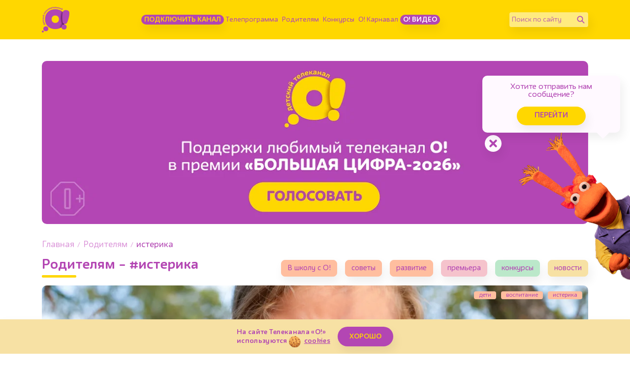

--- FILE ---
content_type: text/html; charset=UTF-8
request_url: https://www.kanal-o.ru/news/tag/%D0%B8%D1%81%D1%82%D0%B5%D1%80%D0%B8%D0%BA%D0%B0
body_size: 8536
content:
<!DOCTYPE html><html lang="ru"><head><meta http-equiv="X-UA-Compatible" content="IE=Edge"><meta charset="utf-8"><meta name="viewport" content="width=device-width, initial-scale=1.0, maximum-scale=5.0, user-scalable=1"><meta name="keywords" content="Телеканал «О!», детский, познавательный, канал"><meta name="description" content="Список новостей телеканала - истерика"><meta property="og:url" content="
https://www.kanal-o.ru/news/tag/%D0%B8%D1%81%D1%82%D0%B5%D1%80%D0%B8%D0%BA%D0%B0
"><meta property="og:description" content="Список новостей телеканала - истерика"><meta property="og:type" content="website"><meta property="og:title" content="Статьи для родителей - истерика - Телеканал «О!»"><meta property="og:image" content="https://www.kanal-o.ru/images/og.png"><title>Статьи для родителей - истерика - Телеканал «О!»</title><link rel="preconnect" href="//fonts.googleapis.com"><link rel="preconnect" href="//mc.yandex.ru"><link rel="preconnect" href="//fonts.gstatic.com"><link rel="canonical" href="
https://www.kanal-o.ru/news/tag/%D0%B8%D1%81%D1%82%D0%B5%D1%80%D0%B8%D0%BA%D0%B0
" /><link rel="icon" type="image/png" href="/images/icons/favicon-96x96.png" sizes="96x96" /><link rel="icon" type="image/svg+xml" href="/images/icons/favicon.svg" /><link rel="shortcut icon" href="/favicon.ico" /><link rel="apple-touch-icon" sizes="180x180" href="/images/icons/apple-touch-icon.png" /><link rel="manifest" href="/images/icons/site.webmanifest" /><link rel="stylesheet" href="/fonts/IrmaText3/font.css"><link rel="stylesheet" href="/css/css.min.css?1768912328367"><link title="RSS" type="application/rss+xml" rel="alternate" href="https://www.kanal-o.ru/zen.rss"><script data-schema="Organization" type="application/ld+json">
    {
      "@context":"http://schema.org",
      "@type":"Organization",
      "name":"Телеканал «О!»",
      "url":"https://www.kanal-o.ru",
      "logo":"https://www.kanal-o.ru/images/logo.png",
      "sameAs":["https://vk.com/kanal_o","https://ok.ru/kanal.o"],
      "contactPoint": [{
        "@type": "ContactPoint",
        "telephone": "+7-495-617-55-80",
        "contactType": "customer support",
        "availableLanguage": ["Russian", "English"]
      },{
        "@type": "ContactPoint",
        "telephone": "+7-495-617-55-78",
        "contactType": "sales",
        "availableLanguage": ["Russian", "English"]
      },{
        "@type": "ContactPoint",
        "telephone": "+7-495-617-51-75",
        "contactType": "PR",
        "availableLanguage": ["Russian", "English"]
      }]
    }
    </script><script data-schema="WebPage" type="application/ld+json">
      {
        "@context":"http://schema.org",
        "@type":"WebSite",
        "@id":"#website",
        "url":"https://www.kanal-o.ru",
        "name":"Телеканал «О!»",
        "potentialAction": {
          "@type":"SearchAction",
          "target":"https://www.kanal-o.ru?q={search_term_string}",
          "query-input":"required name=search_term_string"
        }
    }
    </script><script type="application/ld+json">
      {
        "@context": "http://schema.org",
        "@type": "WebSite",
        "name": "Телеканал «О!»",
        "alternateName": "Официальный сайт Телеканала «О!»",
        "url": "https://www.kanal-o.ru"
      }
    </script><script type="application/ld+json">
      {
        "@context": "http://schema.org",
        "@type": "Organization",
        "url": "https://www.kanal-o.ru",
        "logo": "https://www.kanal-o.ru/images/logo.png"
      }
    </script><link rel="search" href="/opensearch.xml" title="Поиск телеканал «О!»" type="application/opensearchdescription+xml" /><script type="application/ld+json">
        {"@context":"http:\/\/schema.org","@type":"BreadcrumbList","itemListElement":[{"@type":"ListItem","position":1,"item":{"@id":"https:\/\/www.kanal-o.ru\/","name":"\u0413\u043b\u0430\u0432\u043d\u0430\u044f"}},{"@type":"ListItem","position":2,"item":{"@id":"https:\/\/www.kanal-o.ru\/news","name":"\u0420\u043e\u0434\u0438\u0442\u0435\u043b\u044f\u043c"}},{"@type":"ListItem","position":3,"item":{"@id":"https:\/\/www.kanal-o.ru\/news\/tag\/%D0%B8%D1%81%D1%82%D0%B5%D1%80%D0%B8%D0%BA%D0%B0","name":"\u0438\u0441\u0442\u0435\u0440\u0438\u043a\u0430"}}]}
    </script><!-- Yandex.RTB --><script>window.yaContextCb = window.yaContextCb || []</script><script src="https://yandex.ru/ads/system/context.js" async></script><!-- Yandex.RTB R-A-506458-12 --></head><body
  class=" page-news page-news-index is-desktop"><header class="header header_news"><div class="container header__content"><button title="Меню" class="header__sandwich "><span></span><span></span><span></span></button><a title="Канал «О!»" href="/" class="header__logo"></a><ul class="header__menu"><li class="header__menu-item"><a class="btn btn-main btn-main_sm btn-main_howto"
                            title="Подключить канал" href="/howto">Подключить канал</a></li><li class="header__menu-item"><a title="Телепрограмма" href="/schedule">Телепрограмма</a></li><li class="header__menu-item"><a title="Родителям" href="/news">Родителям</a></li><li class="header__menu-item"><a title="Конкурсы" href="/contests">Конкурсы</a></li><li class="header__menu-item"><a title="Карнавал" href="/karnaval">О! Карнавал</a></li><li class="header__menu-item"><a class="btn btn-main btn-main_sm btn-main_school" title="О! Видео" href="/video">О! Видео</a></li></ul><form class="header__field" method="get" action="/search"><input type="text" name="q" id="q" placeholder="Поиск по сайту" aria-label="Поиск по сайту" /><button class="header__fieldBtn" title="Найти" aria-label="Найти" type="submit"><img class="header__fieldIcon header__fieldIcon_std" src="/images/icons/search/search.png" alt="Найти"><img class="header__fieldIcon header__fieldIcon_hovered" src="/images/icons/search/search_hovered.png"
                    alt="Найти"></button></form><div class="header__onair onair onair_small" itemscope itemtype="http://schema.org/Schedule"><a title="«Смешарики. Пинкод». Мультсериал" href="/live"
                class="onair__item"><div class="onair__img"><img class="onair__img-mobile" src="https://img51994.kanal-o.ru/img/2019-03-11/fmt_102_24_4e887d9068be3a91baf08cf58aa1f79024_vlcsnap-2017-02-27-13h51m44s682.png" alt="«Смешарики. Пинкод». Мультсериал"
                        title="«Смешарики. Пинкод». Мультсериал"></div><div class="onair__age">6+</div><div class="onair__body"><div class="onair__time">22:40</div><div class="onair__title" itemprop="name">«Смешарики. Пинкод». Мультсериал</div><div class="onair__progress"><div class="onair__progress-fill" style="width: 12%;"></div></div></div></a><a title="«Белка и Стрелка. Тайны космоса». Мультсериал" href="/live"
                class="onair__item"><div class="onair__img"><img class="onair__img-mobile" src="https://img51994.kanal-o.ru/img/2021-03-22/fmt_102_24_belka-i-strelka-kosmos-5.png" alt="«Белка и Стрелка. Тайны космоса». Мультсериал"
                        title="«Белка и Стрелка. Тайны космоса». Мультсериал"></div><div class="onair__age">0+</div><div class="onair__body"><div class="onair__time">0:00</div><div class="onair__title" itemprop="name">«Белка и Стрелка. Тайны космоса». Мультсериал</div></div></a><a title="«Бодо Бородо». Мультсериал" href="/live"
                class="onair__item"><div class="onair__img"><img class="onair__img-mobile" src="https://img51994.kanal-o.ru/img/2024-07-29/fmt_102_24_bodo3.png" alt="«Бодо Бородо». Мультсериал"
                        title="«Бодо Бородо». Мультсериал"></div><div class="onair__age">0+</div><div class="onair__body"><div class="onair__time">2:00</div><div class="onair__title" itemprop="name">«Бодо Бородо». Мультсериал</div></div></a></div></div><div class="header__drawer drawer "><div class="header__drawer-content drawer__content"><div class="drawer__content-scroll"><ul class="drawer__menu"><li class="header__menu-item drawer__menu-item"><a
                                class="btn btn-main btn-main_sm btn-main_tales" title="Подключить канал"
                                href="/howto">Подключить канал</a></li><li class="header__menu-item drawer__menu-item"><a title="Телепрограмма"
                                href="/schedule">Телепрограмма</a></li><li class="header__menu-item drawer__menu-item"><a title="Родителям" href="/news">Родителям</a></li><li class="header__menu-item drawer__menu-item"><a title="Конкурсы"
                                href="/contests">Конкурсы</a></li><li class="header__menu-item drawer__menu-item"><a title="Карнавал" href="/karnaval">О!
                                Карнавал</a></li><li class="header__menu-item drawer__menu-item"><a title="О канале" href="/about">О канале</a></li><li class="header__menu-item drawer__menu-item"><a
                                class="btn btn-main btn-main_sm btn-main_schoolDrawer" title="О! Видео"
                                href="/video">О! Видео</a></li></ul><form class="header__field" method="get" action="/search"><input type="text" name="q" id="q" placeholder="Поиск по сайту" aria-label="Поиск по сайту" /><button class="header__fieldBtn" title="Найти" aria-label="Найти" type="submit"><img class="header__fieldIcon header__fieldIcon_std" src="/images/icons/search/search.png"
                            alt="Найти"><img class="header__fieldIcon header__fieldIcon_hovered"
                            src="/images/icons/search/search_hovered.png" alt="Найти"></button></form></div></div></div></header><div class="onair-spoiler"><div class="onair container"><a title="«Смешарики. Пинкод». Мультсериал" href="/announce/15133" class="onair__item"><div class="onair__img"><img class="onair__img-desktop" src="https://img51994.kanal-o.ru/img/2019-03-11/fmt_69_24_4e887d9068be3a91baf08cf58aa1f79024_vlcsnap-2017-02-27-13h51m44s682.png" title="«Смешарики. Пинкод». Мультсериал" alt="«Смешарики. Пинкод». Мультсериал"><img class="onair__img-mobile" src="https://img51994.kanal-o.ru/img/2019-03-11/fmt_102_24_4e887d9068be3a91baf08cf58aa1f79024_vlcsnap-2017-02-27-13h51m44s682.png" title="«Смешарики. Пинкод». Мультсериал" alt="«Смешарики. Пинкод». Мультсериал"></div><div class="onair__age">6+</div><div class="onair__body"><div class="onair__time">22:40</div><div class="onair__title">«Смешарики. Пинкод». Мультсериал</div><div class="onair__progress"><div class="onair__progress-fill" style="width: 12%;"></div></div></div></a><a title="«Белка и Стрелка. Тайны космоса». Мультсериал" href="/announce/16967" class="onair__item"><div class="onair__img"><img class="onair__img-desktop" src="https://img51994.kanal-o.ru/img/2021-03-22/fmt_69_24_belka-i-strelka-kosmos-5.png" title="«Белка и Стрелка. Тайны космоса». Мультсериал" alt="«Белка и Стрелка. Тайны космоса». Мультсериал"><img class="onair__img-mobile" src="https://img51994.kanal-o.ru/img/2021-03-22/fmt_102_24_belka-i-strelka-kosmos-5.png" title="«Белка и Стрелка. Тайны космоса». Мультсериал" alt="«Белка и Стрелка. Тайны космоса». Мультсериал"></div><div class="onair__age">0+</div><div class="onair__body"><div class="onair__time">0:00</div><div class="onair__title">«Белка и Стрелка. Тайны космоса». Мультсериал</div></div></a><a title="«Бодо Бородо». Мультсериал" href="/announce/17762" class="onair__item"><div class="onair__img"><img class="onair__img-desktop" src="https://img51994.kanal-o.ru/img/2024-07-29/fmt_69_24_bodo3.png" title="«Бодо Бородо». Мультсериал" alt="«Бодо Бородо». Мультсериал"><img class="onair__img-mobile" src="https://img51994.kanal-o.ru/img/2024-07-29/fmt_102_24_bodo3.png" title="«Бодо Бородо». Мультсериал" alt="«Бодо Бородо». Мультсериал"></div><div class="onair__age">0+</div><div class="onair__body"><div class="onair__time">2:00</div><div class="onair__title">«Бодо Бородо». Мультсериал</div></div></a></div></div><main class="main"><div class="main__wrapper"><div class="container container-adv"><div class="o-adv o-adv-1120 o-adv-desktop"><!--AdFox START--><!--1tv.com--><!--Площадка: kanal-o.ru / Все страницы сайта / Перетяжка SuperTop 1120--><!--Категория: <не задана>--><!--Тип баннера: 1120x200--><div id="adfox_17073029688967569"></div><script>
            window.yaContextCb.push(() => {
                Ya.adfoxCode.create({
                    ownerId: 256787,
                    containerId: 'adfox_17073029688967569',
                    params: {
                        p1: 'czanu',
                        p2: 'imzu'
                    }
                })
            })
        </script></div><div class="o-adv o-adv-1120 o-adv-mobile"><!--AdFox START--><!--1tv.com--><!--Площадка: kanal-o.ru / Все страницы сайта / Перетяжка SuperTop 735 mobile--><!--Категория: <не задана>--><!--Тип баннера: 1120x200--><div id="adfox_170730175222233786"></div><script>
    window.yaContextCb.push(() => {
        Ya.adfoxCode.create({
            ownerId: 256787,
            containerId: 'adfox_170730175222233786',
            params: {
                p1: 'dazhl',
                p2: 'imzu'
            }
        })
    })
</script><!--AdFox START--><!--1tv.com--><!--Площадка: kanal-o.ru / Все страницы сайта / Перетяжка SuperTop 735 mobile--><!--Категория: <не задана>--><!--Баннер: <не задана>--><!--Тип баннера: 1120x200--></div></div><div class="announce-list"><div class="container"><ol class="breadcrumbs"><li class="breadcrumbs__item"><a title="Главная" class="breadcrumbs__item-link" href="/">Главная</a></li><li class="breadcrumbs__item"><a title="Родителям" class="breadcrumbs__item-link" href="/news">Родителям</a></li><li class="breadcrumbs__item"><span class="breadcrumbs__item-title">истерика</span></li></ol><div class="title-block"><div class="title-block__part"><a href="/news" title="Родителям" class="title-block__name"><h1>Родителям – #истерика</h1></a></div><div class="title-block__part title-block__part_btns"><a href="/school" title="вшколувместесО!,детский сад,образование"
                            data-filter-url="/news/page/tag/вшколувместесО!,детский сад,образование?page="
                            class="btn btn_filter btn-channel-education">В школу с О!</a><a href="/news/tag/советы" title="советы" data-filter-url="/news/page/tag/советы?page="
                            class="btn_filter btn btn-channel-education">советы</a><a href="/news/tag/развитие" title="развитие" data-filter-url="/news/page/tag/развитие?page="
                            class="btn_filter btn btn-channel-education">развитие</a><a href="/news/tag/премьера" title="премьера" data-filter-url="/news/page/tag/премьера?page="
                            class="btn_filter btn btn-channel-videos">премьера</a><a href="/news/tag/конкурс" title="конкурсы" data-filter-url="/news/page/tag/конкурс?page="
                            class="btn_filter btn btn-channel-contests">конкурсы</a><a href="/news/tag/новости" title="новости" data-filter-url="/news/page/tag/новости?page="
                            class="btn_filter btn btn-channel-news">новости</a></div></div></div><div class="grid"><div class="grid__more-container container"><div class="grid__more  grid__more_visible "><button title="Больше классных статей" class="grid__more-btn" href="#" data-url-page="https://www.kanal-o.ru/news/page/tag/%D0%B8%D1%81%D1%82%D0%B5%D1%80%D0%B8%D0%BA%D0%B0?page="  data-num-page="1">БОЛЬШЕ<br>КЛАССНЫХ СТАТЕЙ</button><span class="grid__more-icon grid__more-icon_1"></span><span class="grid__more-icon grid__more-icon_2"></span><span class="grid__more-icon grid__more-icon_3"></span><span class="grid__more-icon grid__more-icon_4"></span><span class="grid__more-icon grid__more-icon_5"></span></div></div></div></div></div></main><div class="backyard aspect-ratio_16x9 "><div class="backyard__content aspect-ratio__content"><div class="backyard__control"></div><ul id="backyard" class="scene backyard__scene backyard__scene_5"><li class="layer backyard__scene-layer backyard__scene-layer_1" data-depth="0.00"><div class="backyard__scene-layer-pic" style="background-image: url('/images/backyard/2_opacity/layer_1_bg.jpg'); background-size: 100% auto; background-position: center center; background-repeat: no-repeat;"></div></li><li class="layer backyard__scene-layer backyard__scene-layer_2" data-depth="-0.1"><div class="backyard__scene-layer-pic" style="width: 110%; height: 110%; background-image: url('/images/backyard/2_opacity/layer_2_clouds.png'); background-size: 100% auto; background-position: center center; background-repeat: no-repeat;"></div></li><li class="layer backyard__scene-layer backyard__scene-layer_3" data-depth="-0.05"><div class="backyard__scene-layer-pic" style="width: 110%; height: 110%; background-image: url('/images/backyard/2_opacity/layer_3_rocks.png'); background-size: 100% auto; background-position: center center; background-repeat: no-repeat;"></div></li><li class="layer backyard__scene-layer backyard__scene-layer_4" data-depth="-0.02"><div class="backyard__scene-layer-pic" style="width: 110%; height: 110%; background-image: url('/images/backyard/2_opacity/layer_4_rocks.png'); background-size: 100% auto; background-position: center center; background-repeat: no-repeat;"></div></li><li class="layer backyard__scene-layer backyard__scene-layer_5" data-depth="0.00"><div class="backyard__scene-layer-pic" style="width: 110%; height: 110%; background-image: url('/images/backyard/2_opacity/layer_5_desert.png'); background-size: 100% auto; background-position: center center; background-repeat: no-repeat;"></div></li><li class="layer backyard__scene-layer backyard__scene-layer_6" data-depth="0.03"><div class="backyard__scene-layer-pic" style="width: 100%; height: 100%; background-image: url('/images/backyard/2_opacity/layer_6_pyramids.png'); background-size: 100% auto; background-position: center center; background-repeat: no-repeat;"></div></li><li class="layer backyard__scene-layer backyard__scene-layer_7" data-depth="0.06"><div class="backyard__scene-layer-pic" style="width: 110%; height: 110%; background-image: url('/images/backyard/2_opacity/layer_7_rocksfront.png'); background-size: 100% auto; background-position: center center; background-repeat: no-repeat;"></div></li><li class="layer backyard__scene-layer backyard__scene-layer_8" data-depth="0.1"><div class="backyard__scene-layer-pic" style="width: 110%; height: 110%; background-image: url('/images/backyard/2_opacity/layer_8_rocksfront.png'); background-size: 100% auto; background-position: center center; background-repeat: no-repeat;"></div></li><li class="layer backyard__scene-layer backyard__scene-layer_9" data-depth="0.2"><div class="backyard__scene-layer-pic" style="width: 110%; height: 110%; background-image: url('/images/backyard/2_opacity/layer_9_rocksfront.png'); background-size: 100% auto; background-position: center center; background-repeat: no-repeat;"></div></li></ul></div></div><!--AdFox START--><!--Площадка: kanal-o.ru / Все страницы сайта / Оверлей--><!--Категория: <не задана>--><!--Тип баннера: Оверлей--><div id="adfox_169270055234127661"></div><script>
    window.yaContextCb.push(()=>{
        Ya.adfoxCode.createAdaptive({
            ownerId: 256787,
            containerId: 'adfox_169270055234127661',
            params: {
                p1: 'czbbv',
                p2: 'incl'
            }
        }, ['desktop'], {
            tabletWidth: 859,
            isAutoReloads: true
        });
    })
</script><footer class="footer footer_1"><div class="subscription footer__subsctiption"><div class="subscription__info"><div class="subscription__title">Подпишитесь на наши новости</div></div><style>
            #static-form-container {
                margin: 0px auto 12px !important;
                background-color: transparent !important;
            }

            #static-form-container table {
                background-color: transparent !important;
            }

            #static-form-container * {
                box-sizing: border-box;
            }

            .subs_table {
                padding: 0 0 !important;

                tr {
                    td {
                        display: flex;
                    }


                }
            }

            @media screen and (max-width: 500px) {
                #static-form-container {
                    box-sizing: border-box !important;
                    width: 100% !important;
                }

                .subs_table {
                    padding: 0 0 !important;

                    tr {
                        td {
                            display: block !important;
                            padding: 0 0 10px !important;
                        }

                        table {
                            min-width: 100% !important;
                        }

                        input[type="text"] {
                            border-radius: 30px !important;
                        }

                        button {
                            box-shadow: none !important;
                            margin: 0 auto !important;
                            padding-bottom: 30px;
                            display: block !important;
                            border-radius: 30px !important;
                        }
                    }
                }
            }
        </style><div id="static-form-container"
            data-url="https://cp.unisender.com/ru/v5/subscribe-form/view/6imhw4qkcz4kny5qecck5h8tic9j3kom37mjgzso"
            data-settings="6uz3tcz96yh5axk5tu91pa7sttweaz1uixgakutfmacumsdzzewzy" style="display: none"><form method="POST"
                action="https://cp.unisender.com/ru/subscribe?hash=631kb7thxhimx7k5tu91pa7sttizisrcgwgnua6t8ir1e43ww4qko"
                name="subscribtion_form" us_mode="embed"><div class="container responsive"><table cellpadding="0" cellspacing="0" align="center"><tbody><tr><td><!--[if (gte mso 9)|(IE)]><table cellpadding="0" cellspacing="0" border="0" width="400" align="center"><tr><td><![endif]--><table class="subs_table" cellpadding="0" cellspacing="0" align="center"><tbody><tr><td width="100%"
                                                    style="vertical-align: top; max-width: 480px; font-size: 0px; padding: 0;"><!--[if (gte mso 9)|(IE)]><table cellpadding="0" cellspacing="0" border="0" width="400" align="center"><tr><td><![endif]--><table width="100%" border="0" cellspacing="0" cellpadding="0"
                                                        style="width: 100%; table-layout: fixed; height: auto; border-collapse: collapse; border-spacing: 0px; display: inline-table; vertical-align: top; font-size: medium;"><tbody><tr><td style="width: 100%; padding: 8px; height: 50px;"
                                                                    valign="top"><table border="0" cellspacing="0" cellpadding="0"
                                                                        style="height: 100%; width: 100%; table-layout: fixed; border-spacing: 0px; border-collapse: collapse; min-height: 50px;"><tbody><tr><td><div
                                                                                        style="display: flex; width: 100%; align-items: center;"><label
                                                                                            style="font-size: 12px; width: auto; margin-right: 8px; min-width: 44px; line-height: 1;"><span>E-mail</span></label><div
                                                                                            style="display: block; width: 100%;"><input type="text" class=""
                                                                                                name="email"
                                                                                                _validator="email"
                                                                                                _required="1"
                                                                                                _label="E-mail"
                                                                                                class="footer__subsField"
                                                                                                style="background: none; display: inline-block; border: 2px solid #b246b3; border-radius: 30px 0 0 30px; height: 32px; width: 100%; padding: 0 8px; color: #b246b3; outline: none;"
                                                                                                placeholder=""><div class="error-block"
                                                                                                style="display:none;color:#ff592d;font:11px/18px Arial;"></div></div></div></td></tr></tbody></table></td></tr></tbody></table><!--[if (gte mso 9)|(IE)]></td></tr></table><![endif]--><!--[if (gte mso 9)|(IE)]><table cellpadding="0" cellspacing="0" border="0" width="400" align="center"><tr><td><![endif]--><table width="100%" border="0" cellspacing="0" cellpadding="0"
                                                        style="width: 42%; min-width: 50px; table-layout: fixed; height: auto; border-collapse: collapse; border-spacing: 0px; display: inline-table; vertical-align: top; font-size: medium;"><tbody><tr><td style="width: 100%; background-image: none; min-height: 0px; height: 0px;"
                                                                    valign="top"><table border="0" cellspacing="0" cellpadding="0"
                                                                        style="height: 100%; width: 100%; table-layout: fixed; border-spacing: 0px; border-collapse: collapse; min-height: 0px;"><tbody><tr><td><table border="0" cellpadding="0"
                                                                                        cellspacing="0" width="100%"><tbody><tr><td align="center"
                                                                                                    valign="middle"><button
                                                                                                        href="javascript:"
                                                                                                        style='padding: 3px 10px; background: #ffd700;color: #b346b3; box-shadow: 4px 10px 20px rgba(0, 0, 0, 0.07); text-transform: uppercase; border: none; border-radius: 0 30px 30px 0; height: 32px;
                                                                                                        text-decoration: none; cursor: pointer; font-weight: bold; font-family: "IrmaTextRoundPro-Bold"; font-size: 12px; line-height: 1; border: 2px solid; display: flex;align-items: center;'
                                                                                                        target="_blank">Подписаться</button></td></tr></tbody></table></td></tr></tbody></table></td></tr></tbody></table><!--[if (gte mso 9)|(IE)]></td></tr></table><![endif]--></td></tr></tbody></table><!--[if (gte mso 9)|(IE)]></td></tr></table><![endif]--></td></tr></tbody></table></div><input type="hidden" name="charset" value="UTF-8"><input type="hidden" name="default_list_id" value="1"><input type="hidden" name="list_ids[]" value="1"><input type="hidden" name="list_ids[]" value="5"><input type="hidden" name="overwrite" value="2"><input type="hidden" name="is_v5" value="1"></form></div><script src="https://shared.s3.unisender.ru/popups/popup.js"></script><script>
            window.popupForSubscriptionsForm("https://apig.unisender.com");
        </script></div><div class="footer__content container"><div class="row"><a title="Канал «О!»" href="/" class="footer__logo"><img class="footer__logo_yellow" src="/images/logos/logo_yellow_no_text.png"
                    alt="Детский телеканал «О!»" title="Детский телеканал «О!»"><img class="footer__logo_purple" src="/images/logos/logo_purple_no_text.png"
                    alt="Детский телеканал «О!»" title="Детский телеканал «О!»"></a><a title="Канал «О!»" href="/" class="footer__logo footer__logo_mobile"><img class="footer__logo_yellow" src="/images/logos/logo_yellow_footer.png" alt="Детский телеканал «О!»"
                    title="Детский телеканал «О!»"><img class="footer__logo_purple" src="/images/logos/logo_purple_footer.png" alt="Детский телеканал «О!»"
                    title="Детский телеканал «О!»"></a><div class="col-12"></div><div class="footer__part col-sm-10 col-md-6 col-lg-4 col-xl-3"><div class="footer__description footer__description_about">Детский телеканал «О!» — это остров открытий
                    для дошкольников, учеников младших классов и их родителей.</div><form method="get" action="/search" class="footer__field"><input type="text" name="q" id="q" placeholder="Поиск по сайту" aria-label="Поиск по сайту" /><button class="footer__fieldBtn" type="submit" aria-label="Найти" title="Найти"><img class="footer__fieldIcon footer__fieldIcon_std"
                            src="/images/icons/search/search_footer.png" alt="Найти" title="Найти" /><img class="footer__fieldIcon footer__fieldIcon_hovered"
                            src="/images/icons/search/search_footer_hovered.png" alt="Найти" title="Найти" /></button></form></div><div class="footer__part d-none d-xl-block col-xl-1"></div><div class="footer__part footer__part_menu col-sm-4 col-md-2 col-lg-2"><div class="footer__title">Меню</div><ul class="footer__menu"><li class="footer__menu-item"><a title="Телепрограмма" href="/schedule">Телепрограмма</a></li><li class="footer__menu-item"><a title="Родителям" href="/news">Родителям</a></li><li class="footer__menu-item"><a title="Конкурсы" href="/contests">Конкурсы</a></li><li class="footer__menu-item"><a title="Карнавал" href="/karnaval">Карнавал</a></li><li class="footer__menu-item"><a title="Детям" href="/video">Детям</a></li><li class="footer__menu-item"><a title="О компании" href="/about">О канале</a></li></ul></div><div class="footer__part col-sm-4 col-md-4 col-lg-6"><div class="footer__title">Контакты</div><div class="footer__description"><span>Адрес: 127427, Москва, ул. Академика Королева, 19, телеканал «О!»</span><span>Телефон: <a href="tel:+7(495)617-55-80">+7(495)617-55-80</a></span><span>Почта: <a href="mailto:info@kanal-o.ru">info@kanal-o.ru</a></span></div><ul class="footer__socials"><li class="footer__socials-item footer__socials-item_vk"><a title="VK Канала «О!»"
                            rel="noopener noreferrer" target="_blank" href="https://vk.com/kanal_o"></a></li><li class="footer__socials-item footer__socials-item_img"><a title="Odnoklassniki Канала «О!»"
                            rel="noopener noreferrer" target="_blank" href="https://ok.ru/kanal.o"><i class="zmdi zmdi-o zmdi-o-ok"></i></a></li><li class="footer__socials-item footer__socials-item_zen"><a title="Дзен Канала «О!»"
                            rel="noopener noreferrer" target="_blank" href="https://zen.yandex.ru/kanal_o "><i
                                class="zmdi-o zmdi-o-zen"></i></a></li><li class="footer__socials-item footer__socials-item_telegram"><a title="Телеграм Канала «О!»"
                            rel="noopener noreferrer" target="_blank" href="https://t.me/telekanal_o "></a></li><li class="footer__socials-item footer__socials-item_rutube"><a title="Рутуб Канала «О!»"
                            rel="noopener noreferrer" target="_blank" href="https://rutube.ru/channel/26106804/"></a></li></ul></div><div class="footer__copy col-12">
                © 2017-2026. Редакция телеканала «О!».
                <br>Все права на любые материалы, опубликованные на сайте, защищены.
                <br>Любое использование материалов возможно только с согласия Редакции телеканала.
            </div></div></div></footer><div class="baloon"><div class="baloon__phrase"><div>Хотите отправить нам сообщение?</div><br><a class="btn btn-main" href="/about?utm_medium=baloon">Перейти</a></div><div class="baloon__hero"
        style="background-image: url('/images/baloons/2026/3.png'); background-size: contain; background-repeat: no-repeat;"></div><div class="baloon__close"></div></div><noindex><div class="cookie cookie_disabled"><span class="cookie__text">На сайте Телеканала «О!» <br>используются <i title="cookies" class="cookie__icon"></i> &nbsp;<a
            href="https://www.kanal-o.ru/cookies" title="cookies" rel="nofollow">cookies</a></span><div class="cookie__btn"><button title="хорошо" class="btn btn-main btn-main_invert btn-main_sm">ХОРОШО</button></div></div></noindex><script src="https://cdnjs.cloudflare.com/polyfill/v3/polyfill.min.js?version=4.8.0"></script><!-- Yandex.Metrika counter --><script type="text/javascript">
      (function (m, e, t, r, i, k, a) {
        m[i] = m[i] || function () { (m[i].a = m[i].a || []).push(arguments) };
        m[i].l = 1 * new Date();
        for (var j = 0; j < document.scripts.length; j++) { if (document.scripts[j].src === r) { return; } }
        k = e.createElement(t), a = e.getElementsByTagName(t)[0], k.async = 1, k.src = r, a.parentNode.insertBefore(k, a)
      })
      (window, document, "script", "https://mc.yandex.ru/metrika/tag.js", "ym");

    ym(43792909, "init", {
      clickmap: true,
      trackLinks: true,
      accurateTrackBounce: true,
      webvisor: true
    });
  </script><noscript><div><img src="https://mc.yandex.ru/watch/43792909" style="position:absolute; left:-9999px;" alt="" /></div></noscript><!-- /Yandex.Metrika counter --><script src="/js/base.min.js?1768912328367" type="text/javascript"></script></body></html>